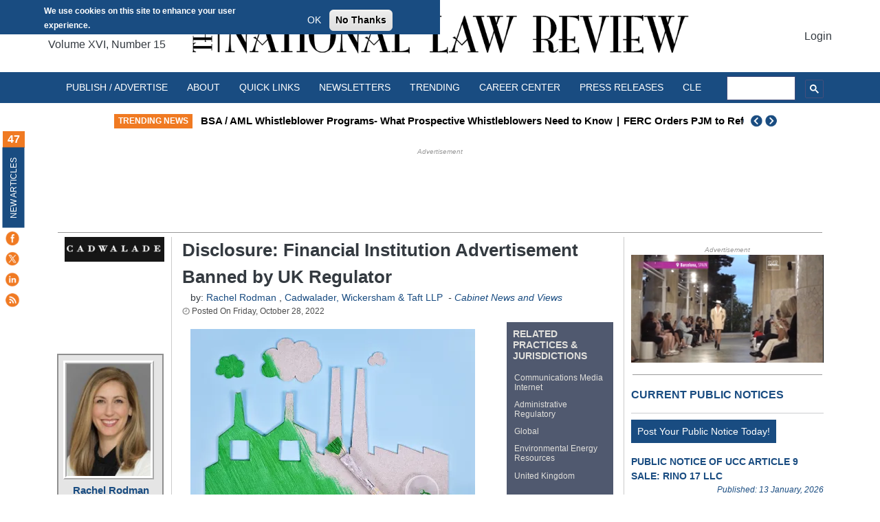

--- FILE ---
content_type: text/html; charset=utf-8
request_url: https://www.google.com/recaptcha/api2/aframe
body_size: 115
content:
<!DOCTYPE HTML><html><head><meta http-equiv="content-type" content="text/html; charset=UTF-8"></head><body><script nonce="rtY8KVIwjaE26JHSiH2SRw">/** Anti-fraud and anti-abuse applications only. See google.com/recaptcha */ try{var clients={'sodar':'https://pagead2.googlesyndication.com/pagead/sodar?'};window.addEventListener("message",function(a){try{if(a.source===window.parent){var b=JSON.parse(a.data);var c=clients[b['id']];if(c){var d=document.createElement('img');d.src=c+b['params']+'&rc='+(localStorage.getItem("rc::a")?sessionStorage.getItem("rc::b"):"");window.document.body.appendChild(d);sessionStorage.setItem("rc::e",parseInt(sessionStorage.getItem("rc::e")||0)+1);localStorage.setItem("rc::h",'1768530125419');}}}catch(b){}});window.parent.postMessage("_grecaptcha_ready", "*");}catch(b){}</script></body></html>

--- FILE ---
content_type: application/javascript; charset=utf-8
request_url: https://fundingchoicesmessages.google.com/f/AGSKWxV_ZFTBH7kewVjUDy09Pi75OE77Fn8BGh205IVII7S6ixmnhXTegHsfB1K6nODX51iB7boobfYmDX1ABGdhw2lvNdrceaAbcs67LAAWnJwHxKwK8Xf7N86-Bjg_mNEyHJSVAFCYfmmVMdACUmhWtKhN2QgPbTYSwzxjAHu7yDd9mlLdPJY7KMX9PUQ=/_-web-ad-/buysellads-/ad_rentangle./adtopmidsky./usenext16.
body_size: -1292
content:
window['b8a6b068-423b-4199-baa6-c2bbb4497eb6'] = true;

--- FILE ---
content_type: application/javascript; charset=utf-8
request_url: https://fundingchoicesmessages.google.com/f/AGSKWxWPhLqkFCrWmXn9PxGBCVU2eOywbx8eHlKPo0VswkcWOAdToxwNahlSO8_EzRBPxwfKCMNxeIfjp6jUV4QzHJaUGYGQIQX_ZAqojFd_hAiZ57F20_t_Exh7EhUPtsTnFlziRly6?fccs=W251bGwsbnVsbCxudWxsLG51bGwsbnVsbCxudWxsLFsxNzY4NTMwMTI1LDY5MTAwMDAwMF0sbnVsbCxudWxsLG51bGwsW251bGwsWzcsNiwxMCw5XSxudWxsLDIsbnVsbCwiZW4iLG51bGwsbnVsbCxudWxsLG51bGwsbnVsbCwzXSwiaHR0cHM6Ly9uYXRsYXdyZXZpZXcuY29tL2FydGljbGUvZGlzY2xvc3VyZS1maW5hbmNpYWwtaW5zdGl0dXRpb24tYWR2ZXJ0aXNlbWVudC1iYW5uZWQtdWstcmVndWxhdG9yIixudWxsLFtbOCwiTTlsa3pVYVpEc2ciXSxbOSwiZW4tVVMiXSxbMTksIjIiXSxbMjQsIiJdLFsyOSwiZmFsc2UiXV1d
body_size: 217
content:
if (typeof __googlefc.fcKernelManager.run === 'function') {"use strict";this.default_ContributorServingResponseClientJs=this.default_ContributorServingResponseClientJs||{};(function(_){var window=this;
try{
var np=function(a){this.A=_.t(a)};_.u(np,_.J);var op=function(a){this.A=_.t(a)};_.u(op,_.J);op.prototype.getWhitelistStatus=function(){return _.F(this,2)};var pp=function(a){this.A=_.t(a)};_.u(pp,_.J);var qp=_.Zc(pp),rp=function(a,b,c){this.B=a;this.j=_.A(b,np,1);this.l=_.A(b,_.Nk,3);this.F=_.A(b,op,4);a=this.B.location.hostname;this.D=_.Dg(this.j,2)&&_.O(this.j,2)!==""?_.O(this.j,2):a;a=new _.Og(_.Ok(this.l));this.C=new _.bh(_.q.document,this.D,a);this.console=null;this.o=new _.jp(this.B,c,a)};
rp.prototype.run=function(){if(_.O(this.j,3)){var a=this.C,b=_.O(this.j,3),c=_.dh(a),d=new _.Ug;b=_.fg(d,1,b);c=_.C(c,1,b);_.hh(a,c)}else _.eh(this.C,"FCNEC");_.lp(this.o,_.A(this.l,_.Ae,1),this.l.getDefaultConsentRevocationText(),this.l.getDefaultConsentRevocationCloseText(),this.l.getDefaultConsentRevocationAttestationText(),this.D);_.mp(this.o,_.F(this.F,1),this.F.getWhitelistStatus());var e;a=(e=this.B.googlefc)==null?void 0:e.__executeManualDeployment;a!==void 0&&typeof a==="function"&&_.Qo(this.o.G,
"manualDeploymentApi")};var sp=function(){};sp.prototype.run=function(a,b,c){var d;return _.v(function(e){d=qp(b);(new rp(a,d,c)).run();return e.return({})})};_.Rk(7,new sp);
}catch(e){_._DumpException(e)}
}).call(this,this.default_ContributorServingResponseClientJs);
// Google Inc.

//# sourceURL=/_/mss/boq-content-ads-contributor/_/js/k=boq-content-ads-contributor.ContributorServingResponseClientJs.en_US.M9lkzUaZDsg.es5.O/d=1/exm=ad_blocking_detection_executable,kernel_loader,loader_js_executable,web_iab_tcf_v2_signal_executable,web_iab_us_states_signal_executable/ed=1/rs=AJlcJMzanTQvnnVdXXtZinnKRQ21NfsPog/m=cookie_refresh_executable
__googlefc.fcKernelManager.run('\x5b\x5b\x5b7,\x22\x5b\x5bnull,\\\x22natlawreview.com\\\x22,\\\x22AKsRol-B3YP0vUYtDpkejWJCKE56rwLyAK-wOsdFKwVbmAWxcI5xj_m5ClC-GGj66QD0RNa7O6qIJrjnOoLajU1vw3r3N8Rz2HWFjhX6fDxEA9jf1pM2a3ARkFsiDHc8oEZypzN2HoCYwUjvgvJBom5KctSsA4srLA\\\\u003d\\\\u003d\\\x22\x5d,null,\x5b\x5bnull,null,null,\\\x22https:\/\/fundingchoicesmessages.google.com\/f\/AGSKWxVU4AjZbJHRQkE_H-CZnTHtTykAN8O2vylDFlPLqzS-rR92yRvekdimC7VOuiSLSjrjWcqVjpV4vyppQhA-mCPTtxnXBvRJ9WqYaG52OPWJy-39VWqriH0kJk8ejUSj-w4Kdm4w\\\x22\x5d,null,null,\x5bnull,null,null,\\\x22https:\/\/fundingchoicesmessages.google.com\/el\/AGSKWxVpxmvgV96OhO0falmmOx7Qn6x32iurQyTh9iVvkHwFybLyNkSLKfzE1mj26dxdEYQhEmyE1qCtWl5XPeYuIXC2hK2PvVwcvTLEKVJX6X4e4LaESpXQO_TagbOjXgCTA_BUfnU_\\\x22\x5d,null,\x5bnull,\x5b7,6,10,9\x5d,null,2,null,\\\x22en\\\x22,null,null,null,null,null,3\x5d,null,\\\x22Privacy and cookie settings\\\x22,\\\x22Close\\\x22,null,null,null,\\\x22Managed by Google. Complies with IAB TCF. CMP ID: 300\\\x22\x5d,\x5b2,1\x5d\x5d\x22\x5d\x5d,\x5bnull,null,null,\x22https:\/\/fundingchoicesmessages.google.com\/f\/AGSKWxX4eax2aQFiA6Vfk1ZV5GFb83M4Ut2ygvT_cccXTcO4sT8vIBAxXEYqiTaCmLWDgtitF-hG6h_MD5B2DeQ_SKsVuEYcSROKiWAcWOYPcxh4Ou3MuQTnD2SZgPwCMlvBtK8UQ3WX\x22\x5d\x5d');}